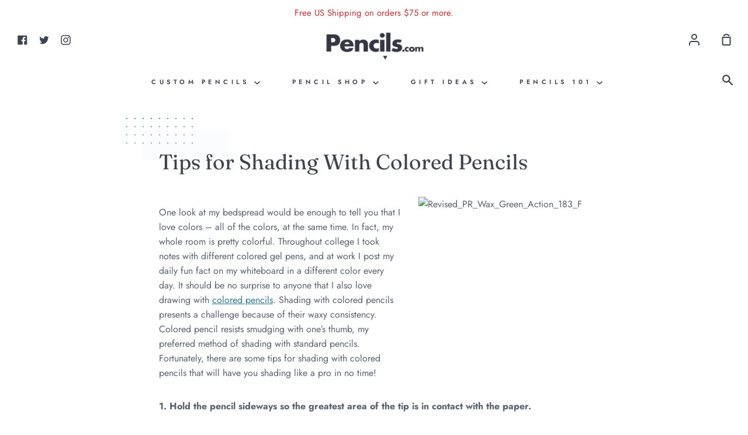

--- FILE ---
content_type: text/css
request_url: https://cdn.getshogun.com/5c7db8eec536ea005e74598f-2.css
body_size: 5022
content:
.shg-box {
  position: relative;
  display: flex;
  width: 100%;
  flex-direction: column;
  flex: 1;
}

.shg-box > .shg-box-content {
  z-index: 4;
  position: relative;
}

.shg-box-vertical-align-wrapper, .shg-box-vertical-center-wrapper {
  display: flex;
  width: 100%;
}

.shg-box-vertical-align-top {
  justify-content: flex-start;
}

.shg-box-vertical-align-center, .shg-box-vertical-center {
  justify-content: center;
}

.shg-box-vertical-align-bottom {
  justify-content: flex-end;
}

.shg-box-overlay {
  position: absolute;
  top: 0;
  left: 0;
  right: 0;
  bottom: 0;
  z-index: 3;
  pointer-events: none;
}

.shg-box-video-wrapper {
  position: absolute;
  top: 0;
  left: 0;
  right: 0;
  bottom: 0;
  overflow: hidden;
  z-index: -1;
}

#s-983de41b-59cc-4b36-9307-cc306bcb42ee { min-height: 50px; }
#s-983de41b-59cc-4b36-9307-cc306bcb42ee > .shg-box-overlay {
  background-color: #fff;
  opacity: 0;
}
.shg-row {
  display: flex;
  flex-wrap: wrap;
  min-height: inherit;
  max-height: inherit;
justify-content: space-between;
}

.shg-row > * {
  min-height: inherit;
  max-height: inherit;
}

.shg-c-xs-1,
.shg-c-xs-2,
.shg-c-xs-3,
.shg-c-xs-4,
.shg-c-xs-5,
.shg-c-xs-6,
.shg-c-xs-7,
.shg-c-xs-8,
.shg-c-xs-9,
.shg-c-xs-10,
.shg-c-xs-11,
.shg-c-xs-12,
.shg-c-sm-1,
.shg-c-sm-2,
.shg-c-sm-3,
.shg-c-sm-4,
.shg-c-sm-5,
.shg-c-sm-6,
.shg-c-sm-7,
.shg-c-sm-8,
.shg-c-sm-9,
.shg-c-sm-10,
.shg-c-sm-11,
.shg-c-sm-12,
.shg-c-md-1,
.shg-c-md-2,
.shg-c-md-3,
.shg-c-md-4,
.shg-c-md-5,
.shg-c-md-6,
.shg-c-md-7,
.shg-c-md-8,
.shg-c-md-9,
.shg-c-md-10,
.shg-c-md-11,
.shg-c-md-12,
.shg-c-lg-1,
.shg-c-lg-2,
.shg-c-lg-3,
.shg-c-lg-4,
.shg-c-lg-5,
.shg-c-lg-6,
.shg-c-lg-7,
.shg-c-lg-8,
.shg-c-lg-9,
.shg-c-lg-10,
.shg-c-lg-11,
.shg-c-lg-12 {
  position: relative;
}

@media (min-width: 0px) {
[id="s-28dc1e27-5411-42a9-acc6-dc4aa8d265c2"] > .shg-row > .shg-c-xs-12 {
  width: 100%;
}

}

@media (min-width: 768px) {
[id="s-28dc1e27-5411-42a9-acc6-dc4aa8d265c2"] > .shg-row > .shg-c-sm-1 {
  width: calc(8.333333333333334% - 15.0px);
}

[id="s-28dc1e27-5411-42a9-acc6-dc4aa8d265c2"] > .shg-row > .shg-c-sm-2 {
  width: calc(16.666666666666668% - 15.0px);
}

[id="s-28dc1e27-5411-42a9-acc6-dc4aa8d265c2"] > .shg-row > .shg-c-sm-3 {
  width: calc(25.0% - 15.0px);
}

[id="s-28dc1e27-5411-42a9-acc6-dc4aa8d265c2"] > .shg-row > .shg-c-sm-4 {
  width: calc(33.333333333333336% - 15.0px);
}

[id="s-28dc1e27-5411-42a9-acc6-dc4aa8d265c2"] > .shg-row > .shg-c-sm-5 {
  width: calc(41.66666666666667% - 15.0px);
}

[id="s-28dc1e27-5411-42a9-acc6-dc4aa8d265c2"] > .shg-row > .shg-c-sm-6 {
  width: calc(50.0% - 15.0px);
}

[id="s-28dc1e27-5411-42a9-acc6-dc4aa8d265c2"] > .shg-row > .shg-c-sm-7 {
  width: calc(58.333333333333336% - 15.0px);
}

[id="s-28dc1e27-5411-42a9-acc6-dc4aa8d265c2"] > .shg-row > .shg-c-sm-8 {
  width: calc(66.66666666666667% - 15.0px);
}

[id="s-28dc1e27-5411-42a9-acc6-dc4aa8d265c2"] > .shg-row > .shg-c-sm-9 {
  width: calc(75.0% - 15.0px);
}

[id="s-28dc1e27-5411-42a9-acc6-dc4aa8d265c2"] > .shg-row > .shg-c-sm-10 {
  width: calc(83.33333333333334% - 15.0px);
}

[id="s-28dc1e27-5411-42a9-acc6-dc4aa8d265c2"] > .shg-row > .shg-c-sm-11 {
  width: calc(91.66666666666667% - 15.0px);
}

[id="s-28dc1e27-5411-42a9-acc6-dc4aa8d265c2"] > .shg-row > .shg-c-sm-12 {
  width: calc(100.0% - 15.0px);
}

}

@media (min-width: 992px) {
[id="s-28dc1e27-5411-42a9-acc6-dc4aa8d265c2"] > .shg-row > .shg-c-md-1 {
  width: calc(8.333333333333334% - 15.0px);
}

[id="s-28dc1e27-5411-42a9-acc6-dc4aa8d265c2"] > .shg-row > .shg-c-md-2 {
  width: calc(16.666666666666668% - 15.0px);
}

[id="s-28dc1e27-5411-42a9-acc6-dc4aa8d265c2"] > .shg-row > .shg-c-md-3 {
  width: calc(25.0% - 15.0px);
}

[id="s-28dc1e27-5411-42a9-acc6-dc4aa8d265c2"] > .shg-row > .shg-c-md-4 {
  width: calc(33.333333333333336% - 15.0px);
}

[id="s-28dc1e27-5411-42a9-acc6-dc4aa8d265c2"] > .shg-row > .shg-c-md-5 {
  width: calc(41.66666666666667% - 15.0px);
}

[id="s-28dc1e27-5411-42a9-acc6-dc4aa8d265c2"] > .shg-row > .shg-c-md-6 {
  width: calc(50.0% - 15.0px);
}

[id="s-28dc1e27-5411-42a9-acc6-dc4aa8d265c2"] > .shg-row > .shg-c-md-7 {
  width: calc(58.333333333333336% - 15.0px);
}

[id="s-28dc1e27-5411-42a9-acc6-dc4aa8d265c2"] > .shg-row > .shg-c-md-8 {
  width: calc(66.66666666666667% - 15.0px);
}

[id="s-28dc1e27-5411-42a9-acc6-dc4aa8d265c2"] > .shg-row > .shg-c-md-9 {
  width: calc(75.0% - 15.0px);
}

[id="s-28dc1e27-5411-42a9-acc6-dc4aa8d265c2"] > .shg-row > .shg-c-md-10 {
  width: calc(83.33333333333334% - 15.0px);
}

[id="s-28dc1e27-5411-42a9-acc6-dc4aa8d265c2"] > .shg-row > .shg-c-md-11 {
  width: calc(91.66666666666667% - 15.0px);
}

[id="s-28dc1e27-5411-42a9-acc6-dc4aa8d265c2"] > .shg-row > .shg-c-md-12 {
  width: calc(100.0% - 15.0px);
}

}

@media (min-width: 1200px) {
[id="s-28dc1e27-5411-42a9-acc6-dc4aa8d265c2"] > .shg-row > .shg-c-lg-1 {
  width: calc(8.333333333333334% - 15.0px);
}

[id="s-28dc1e27-5411-42a9-acc6-dc4aa8d265c2"] > .shg-row > .shg-c-lg-2 {
  width: calc(16.666666666666668% - 15.0px);
}

[id="s-28dc1e27-5411-42a9-acc6-dc4aa8d265c2"] > .shg-row > .shg-c-lg-3 {
  width: calc(25.0% - 15.0px);
}

[id="s-28dc1e27-5411-42a9-acc6-dc4aa8d265c2"] > .shg-row > .shg-c-lg-4 {
  width: calc(33.333333333333336% - 15.0px);
}

[id="s-28dc1e27-5411-42a9-acc6-dc4aa8d265c2"] > .shg-row > .shg-c-lg-5 {
  width: calc(41.66666666666667% - 15.0px);
}

[id="s-28dc1e27-5411-42a9-acc6-dc4aa8d265c2"] > .shg-row > .shg-c-lg-6 {
  width: calc(50.0% - 15.0px);
}

[id="s-28dc1e27-5411-42a9-acc6-dc4aa8d265c2"] > .shg-row > .shg-c-lg-7 {
  width: calc(58.333333333333336% - 15.0px);
}

[id="s-28dc1e27-5411-42a9-acc6-dc4aa8d265c2"] > .shg-row > .shg-c-lg-8 {
  width: calc(66.66666666666667% - 15.0px);
}

[id="s-28dc1e27-5411-42a9-acc6-dc4aa8d265c2"] > .shg-row > .shg-c-lg-9 {
  width: calc(75.0% - 15.0px);
}

[id="s-28dc1e27-5411-42a9-acc6-dc4aa8d265c2"] > .shg-row > .shg-c-lg-10 {
  width: calc(83.33333333333334% - 15.0px);
}

[id="s-28dc1e27-5411-42a9-acc6-dc4aa8d265c2"] > .shg-row > .shg-c-lg-11 {
  width: calc(91.66666666666667% - 15.0px);
}

[id="s-28dc1e27-5411-42a9-acc6-dc4aa8d265c2"] > .shg-row > .shg-c-lg-12 {
  width: calc(100.0% - 15.0px);
}

}

.shg-rich-text {
  overflow-wrap: break-word;
  text-align: left;
}

.shg-rich-text img {
  margin: 0 20px;
}

@media (max-width: 768px) {
  .shg-rich-text img {
    display: block;
    float: none !important;
    margin: 0 auto;
  }
}

.shg-default-text-content *:first-child {
  margin-top: 0;
}

.shg-default-text-content p,
.shg-default-text-content h1,
.shg-default-text-content h2,
.shg-default-text-content h3,
.shg-default-text-content h4,
.shg-default-text-content h5,
.shg-default-text-content h6,
.shg-default-text-content address,
.shg-default-text-content pre,
.shg-default-text-content div,
.shg-default-text-content ol,
.shg-default-text-content ul {
  background-color: transparent;
  border: 0;
  border-radius: 0;
  color: #000000;
  font-family: inherit;
  font-style: normal;
  margin-bottom: 0;
  padding: 0;
  text-align: left;
  text-transform: none;
}

.shg-default-text-content a {
  background-color: inherit;
  color: inherit;
  cursor: text;
  font-family: inherit;
  font-style: inherit;
  text-decoration: underline;
  text-transform: inherit;
}

.shg-default-text-content strong,
.shg-default-text-content em {
  background-color: inherit;
  color: inherit;
  font-family: inherit;
  font-size: inherit;
  letter-spacing: inherit;
  line-height: inherit;
  text-align: inherit;
  text-transform: inherit;
}

.shg-default-text-content em {
  font-weight: inherit;
}

.shg-default-text-content strong {
  font-style: inherit;
  font-weight: 700;
}

/* https://stackoverflow.com/a/16094931/3696652 */
.shg-default-text-content ::-moz-selection,
.shg-default-text-content *::-moz-selection {
  background: #accef7;
}
.shg-default-text-content ::selection,
.shg-default-text-content *::selection {
  background: #accef7;
}

.shg-default-text-content p {
  font-size: 1em;
  font-weight: normal;
  letter-spacing: -0.005em;
  line-height: 1.714;
  margin-top: 0.6em;
}

.shg-default-text-content h1 {
  font-size: 1.714em;
  font-weight: 500;
  letter-spacing: -0.01em;
  line-height: 1.166;
  margin-top: 0.67em;
}

.shg-default-text-content h2 {
  font-size: 1.43em;
  font-weight: 500;
  letter-spacing: -0.01em;
  line-height: 1.2;
  margin-top: 0.83em;
}

.shg-default-text-content h3 {
  font-size: 1.142em;
  font-weight: 500;
  letter-spacing: -0.008em;
  line-height: 1.5;
  margin-top: 1em;
}

.shg-default-text-content h4 {
  font-size: 1em;
  font-weight: 600;
  letter-spacing: -0.006em;
  line-height: 1.428;
  margin-top: 1.33em;
}

.shg-default-text-content h5 {
  font-size: 0.857em;
  font-weight: 600;
  letter-spacing: -0.003em;
  line-height: 1.333;
  margin-top: 1.43em;
}

.shg-default-text-content h6 {
  font-size: 0.785em;
  font-weight: 600;
  letter-spacing: -0.003em;
  line-height: 1.454;
  margin-top: 1.42em;
  text-transform: uppercase;
}

.shg-default-text-content ul {
  list-style: disc;
}

.shg-default-text-content ol {
  list-style: decimal;
}

.shg-default-text-content ul,
.shg-default-text-content ol {
  -webkit-margin-after: 1em;
          margin-block-end: 1em;
  -webkit-margin-before: 1em;
          margin-block-start: 1em;
  margin-bottom: 0;
  -webkit-margin-end: 0;
          margin-inline-end: 0;
  -webkit-margin-start: 0;
          margin-inline-start: 0;
  margin-top: 0;
  -webkit-padding-start: 40px;
          padding-inline-start: 40px;
}

.shg-default-text-content li {
  font-size: 1em;
  font-weight: normal;
  letter-spacing: -0.005em;
  line-height: 1;
  list-style: inherit;
  margin-top: 0.67em;
}

.shg-default-text-content pre {
  font-family: monospace;
  font-size: 1em;
  font-weight: normal;
  letter-spacing: -0.005em;
  line-height: 1.714;
  margin-top: 1em;
  white-space: pre-wrap;
  word-break: normal;
}

.shg-default-text-content address {
  font-size: 1em;
  font-style: italic;
  font-weight: normal;
  letter-spacing: -0.005em;
  line-height: 1.714;
  margin-top: 0;
}

.shg-default-text-content div {
  font-size: 1em;
  font-weight: normal;
  letter-spacing: -0.005em;
  line-height: 1.714;
  margin-bottom: 0;
  margin-top: 0.67em;
}

.shogun-image-container {
  position: relative;
}

.shogun-image-linked {
  cursor: pointer;
}

.shogun-image-overlay {
  position: absolute;
  top: 0;
  left: 0;
  bottom: 0;
  right: 0;
  display: flex;
  padding: 20px;
  align-items: center;
  justify-content: center;
}

.shogun-image-overlay.shg-top-left {
  align-items: flex-start;
  justify-content: flex-start;
}

.shogun-image-overlay.shg-top-center {
  align-items: flex-start;
  justify-content: center;
}

.shogun-image-overlay.shg-top-right {
  align-items: flex-start;
  justify-content: flex-end;
}

.shogun-image-overlay.shg-middle-left {
  align-items: center;
  justify-content: flex-start;
}

.shogun-image-overlay.shg-middle-center {
  align-items: center;
  justify-content: center;
}

.shogun-image-overlay.shg-middle-right {
  align-items: center;
  justify-content: flex-end;
}

.shogun-image-overlay.shg-bottom-left {
  align-items: flex-end;
  justify-content: flex-start;
}

.shogun-image-overlay.shg-bottom-center {
  align-items: flex-end;
  justify-content: center;
}

.shogun-image-overlay.shg-bottom-right {
  align-items: flex-end;
  justify-content: flex-end;
}

.shogun-image-overlay p {
  margin: 0;
  padding: 0;
  line-height: normal;
}

.shogun-image-cover {
  -o-object-fit: cover;
     object-fit: cover;
  font-family: "object-fit: cover;";
  width: 100%;
}

.shogun-image-contain {
  font-family: "object-fit: contain;";
  -o-object-fit: contain;
     object-fit: contain;
  width: 100%;
}

.shogun-image-link {
  min-height: inherit;
  max-height: inherit;
}

img.shogun-image {
  display: block;
  margin: 0 auto !important;
  max-width: 100% !important;
}

.shogun-image-content {
  display: flex;
  height: 100%;
  left: 0;
  position: absolute;
  top: 0;
  width: 100%;
  z-index: 10;
}

.shogun-image-content > div {
  width: 100%;
}

.shogun-image-content-top {
  align-items: flex-start;
}

.shogun-image-content-center {
  align-items: center;
}

.shogun-image-content-bottom {
  align-items: flex-end;
}
#s-eed0aba1-d134-4085-9b1d-c4e9b59fc6a9 { text-align: left; }
.shogun-heading-component h1,
.shogun-heading-component h2,
.shogun-heading-component h3,
.shogun-heading-component h4,
.shogun-heading-component h5,
.shogun-heading-component h6 {
  margin: 0;
  padding: 0;
  display: block;
  color: #000;
  text-transform: none;
  font-weight: normal;
  font-style: normal;
  letter-spacing: normal;
  line-height: normal;
}

.shogun-heading-component a {
  text-decoration: none !important;
  padding: 0 !important;
  margin: 0 !important;
  border: none !important;
}

 #s-1a718cd4-eaa9-44e8-95af-8a95e1c89b02 .shogun-heading-component h3 {
   color: #000;
   font-weight:  normal ;
   
   font-style:  normal ;
   font-size: 18px;
   
   
   
 }

 

@media (min-width: 0px) {
[id="s-bae1eb4c-b474-4220-bb9d-97a194d4802e"] > .shg-row > .shg-c-xs-6 {
  width: calc(50% - 15.0px);
}

[id="s-bae1eb4c-b474-4220-bb9d-97a194d4802e"] > .shg-row > .shg-c-xs-12 {
  width: 100%;
}

}

@media (min-width: 768px) {
[id="s-bae1eb4c-b474-4220-bb9d-97a194d4802e"] > .shg-row > .shg-c-sm-1 {
  width: calc(8.333333333333334% - 22.5px);
}

[id="s-bae1eb4c-b474-4220-bb9d-97a194d4802e"] > .shg-row > .shg-c-sm-2 {
  width: calc(16.666666666666668% - 22.5px);
}

[id="s-bae1eb4c-b474-4220-bb9d-97a194d4802e"] > .shg-row > .shg-c-sm-3 {
  width: calc(25.0% - 22.5px);
}

[id="s-bae1eb4c-b474-4220-bb9d-97a194d4802e"] > .shg-row > .shg-c-sm-4 {
  width: calc(33.333333333333336% - 22.5px);
}

[id="s-bae1eb4c-b474-4220-bb9d-97a194d4802e"] > .shg-row > .shg-c-sm-5 {
  width: calc(41.66666666666667% - 22.5px);
}

[id="s-bae1eb4c-b474-4220-bb9d-97a194d4802e"] > .shg-row > .shg-c-sm-6 {
  width: calc(50.0% - 22.5px);
}

[id="s-bae1eb4c-b474-4220-bb9d-97a194d4802e"] > .shg-row > .shg-c-sm-7 {
  width: calc(58.333333333333336% - 22.5px);
}

[id="s-bae1eb4c-b474-4220-bb9d-97a194d4802e"] > .shg-row > .shg-c-sm-8 {
  width: calc(66.66666666666667% - 22.5px);
}

[id="s-bae1eb4c-b474-4220-bb9d-97a194d4802e"] > .shg-row > .shg-c-sm-9 {
  width: calc(75.0% - 22.5px);
}

[id="s-bae1eb4c-b474-4220-bb9d-97a194d4802e"] > .shg-row > .shg-c-sm-10 {
  width: calc(83.33333333333334% - 22.5px);
}

[id="s-bae1eb4c-b474-4220-bb9d-97a194d4802e"] > .shg-row > .shg-c-sm-11 {
  width: calc(91.66666666666667% - 22.5px);
}

[id="s-bae1eb4c-b474-4220-bb9d-97a194d4802e"] > .shg-row > .shg-c-sm-12 {
  width: calc(100.0% - 22.5px);
}

}

@media (min-width: 992px) {
[id="s-bae1eb4c-b474-4220-bb9d-97a194d4802e"] > .shg-row > .shg-c-md-1 {
  width: calc(8.333333333333334% - 22.5px);
}

[id="s-bae1eb4c-b474-4220-bb9d-97a194d4802e"] > .shg-row > .shg-c-md-2 {
  width: calc(16.666666666666668% - 22.5px);
}

[id="s-bae1eb4c-b474-4220-bb9d-97a194d4802e"] > .shg-row > .shg-c-md-3 {
  width: calc(25.0% - 22.5px);
}

[id="s-bae1eb4c-b474-4220-bb9d-97a194d4802e"] > .shg-row > .shg-c-md-4 {
  width: calc(33.333333333333336% - 22.5px);
}

[id="s-bae1eb4c-b474-4220-bb9d-97a194d4802e"] > .shg-row > .shg-c-md-5 {
  width: calc(41.66666666666667% - 22.5px);
}

[id="s-bae1eb4c-b474-4220-bb9d-97a194d4802e"] > .shg-row > .shg-c-md-6 {
  width: calc(50.0% - 22.5px);
}

[id="s-bae1eb4c-b474-4220-bb9d-97a194d4802e"] > .shg-row > .shg-c-md-7 {
  width: calc(58.333333333333336% - 22.5px);
}

[id="s-bae1eb4c-b474-4220-bb9d-97a194d4802e"] > .shg-row > .shg-c-md-8 {
  width: calc(66.66666666666667% - 22.5px);
}

[id="s-bae1eb4c-b474-4220-bb9d-97a194d4802e"] > .shg-row > .shg-c-md-9 {
  width: calc(75.0% - 22.5px);
}

[id="s-bae1eb4c-b474-4220-bb9d-97a194d4802e"] > .shg-row > .shg-c-md-10 {
  width: calc(83.33333333333334% - 22.5px);
}

[id="s-bae1eb4c-b474-4220-bb9d-97a194d4802e"] > .shg-row > .shg-c-md-11 {
  width: calc(91.66666666666667% - 22.5px);
}

[id="s-bae1eb4c-b474-4220-bb9d-97a194d4802e"] > .shg-row > .shg-c-md-12 {
  width: calc(100.0% - 22.5px);
}

}

@media (min-width: 1200px) {
[id="s-bae1eb4c-b474-4220-bb9d-97a194d4802e"] > .shg-row > .shg-c-lg-1 {
  width: calc(8.333333333333334% - 22.5px);
}

[id="s-bae1eb4c-b474-4220-bb9d-97a194d4802e"] > .shg-row > .shg-c-lg-2 {
  width: calc(16.666666666666668% - 22.5px);
}

[id="s-bae1eb4c-b474-4220-bb9d-97a194d4802e"] > .shg-row > .shg-c-lg-3 {
  width: calc(25.0% - 22.5px);
}

[id="s-bae1eb4c-b474-4220-bb9d-97a194d4802e"] > .shg-row > .shg-c-lg-4 {
  width: calc(33.333333333333336% - 22.5px);
}

[id="s-bae1eb4c-b474-4220-bb9d-97a194d4802e"] > .shg-row > .shg-c-lg-5 {
  width: calc(41.66666666666667% - 22.5px);
}

[id="s-bae1eb4c-b474-4220-bb9d-97a194d4802e"] > .shg-row > .shg-c-lg-6 {
  width: calc(50.0% - 22.5px);
}

[id="s-bae1eb4c-b474-4220-bb9d-97a194d4802e"] > .shg-row > .shg-c-lg-7 {
  width: calc(58.333333333333336% - 22.5px);
}

[id="s-bae1eb4c-b474-4220-bb9d-97a194d4802e"] > .shg-row > .shg-c-lg-8 {
  width: calc(66.66666666666667% - 22.5px);
}

[id="s-bae1eb4c-b474-4220-bb9d-97a194d4802e"] > .shg-row > .shg-c-lg-9 {
  width: calc(75.0% - 22.5px);
}

[id="s-bae1eb4c-b474-4220-bb9d-97a194d4802e"] > .shg-row > .shg-c-lg-10 {
  width: calc(83.33333333333334% - 22.5px);
}

[id="s-bae1eb4c-b474-4220-bb9d-97a194d4802e"] > .shg-row > .shg-c-lg-11 {
  width: calc(91.66666666666667% - 22.5px);
}

[id="s-bae1eb4c-b474-4220-bb9d-97a194d4802e"] > .shg-row > .shg-c-lg-12 {
  width: calc(100.0% - 22.5px);
}

}

#s-1ee770a3-aaac-45d4-ade5-9b213f9b1311 {
  display: none;
}
.shg-product-image-wrapper img.shogun-image,
.shogun-component img.shogun-image {
  display: inline-block;
  vertical-align: middle;
}

.shg-product-image-wrapper img.shogun-image {
  width: 100%;
}

.shg-product-img-placeholder img {
  padding: 3rem;
  background: rgba(0, 0, 0, 0.1);
}

.shg-product-image-wrapper {
  display: none;
  position: relative;
  width: 100%;
}

.shg-product-image-wrapper.visible {
  display: inline-block;
}

.shg-product-image-wrapper .shg-product-image-wrapper a {
  text-decoration: none !important;
  border-bottom: 0 !important;
}

.shg-product-image-wrapper .shg-image-zoom {
  position: absolute;
  top: 0;
  left: 0;
  right: 0;
  width: 100%;
  height: 100%;
  overflow: hidden;
  max-width: 100%;
  min-height: 100%;
}

.shg-c.shg-align-center .shg-image-zoom {
  margin: 0 auto;
}

.shg-c.shg-align-right .shg-image-zoom {
  margin-left: auto;
}

.shg-image-zoom .shg-image-zoom-background {
  position: absolute;
  top: 0;
  left: 0;
  right: 0;
  width: 100%;
  height: 100%;
  background-repeat: no-repeat;
  background-position: center;
  background-size: cover;
  transition: -webkit-transform 0.5s ease-out;
  transition: transform 0.5s ease-out;
  transition: transform 0.5s ease-out, -webkit-transform 0.5s ease-out;
  -webkit-transform: scale(1);
          transform: scale(1);
}

/**
  Fix for IE11, as min-width does not works there.
**/
@media screen\0 {
  .shg-product-image-wrapper > .shogun-image {
    width: 100%;
  }
}

#s-80b17964-b4a5-4ae7-b1f8-b486cf00c52e { text-align: left; }
.shg-product-title-component h1,
.shg-product-title-component h2,
.shg-product-title-component h3,
.shg-product-title-component h4,
.shg-product-title-component h5,
.shg-product-title-component h6 {
  margin: 0;
  padding: 0;
  display: block;
  color: #000;
  text-transform: none;
  font-weight: normal;
  font-style: normal;
  letter-spacing: normal;
  line-height: normal;
}

.shg-product-title-component a {
  text-decoration: none !important;
  padding: 0 !important;
  margin: 0 !important;
  border: none !important;
}

#s-ba256861-784a-4d3d-9fde-94b6a895b149 { padding-top: 10px;
padding-bottom: 10px;
text-align: center; }
#s-ba256861-784a-4d3d-9fde-94b6a895b149 .shg-product-title-component h2 {
  color: #000;
  font-weight:  normal ;
  
  font-style:  normal ;
  font-size: 24px;
}

#s-ab05a04b-93cc-4d6d-86c2-e3e5d5eaa109 { text-align: center; }
#s-ab05a04b-93cc-4d6d-86c2-e3e5d5eaa109 .shg-product-sold-out {
  display: none;
}

#s-ab05a04b-93cc-4d6d-86c2-e3e5d5eaa109 .shg-product-price {
  color: #000;
  font-weight:  normal ;
  
  font-style:  normal ;
  font-size: 18px;
}

#s-ab05a04b-93cc-4d6d-86c2-e3e5d5eaa109 .shg-product-compare-price {
  display: none;
  text-decoration: line-through;
  color: #000;
  font-weight:  normal ;
  
  font-style:  normal ;
  font-size: 18px;
  padding-left: 10px;
}
.shg-product-atc-wrapper {
  position: relative;
}

.shg-product-atc-btn {
  position: relative;
  z-index: 2;
  display: block;
  border: none;
  align-items: normal;
  box-sizing: border-box;
  cursor: pointer;
  transition: opacity 200ms linear;
  opacity: 1;
}

.shg-product-atc-btn-opaque {
  opacity: 0;
}

.shg-product-atc-info-box {
  position: absolute;
  z-index: 1;
  display: flex;
  overflow: hidden;
  justify-content: center;
  align-items: center;
  text-align: center;
  left: 0;
  top: 0;
  width: 100%;
  height: 100%;
}

.shg-product-atc-btn-wrapper .shg-btn:not(.shg-btn-stretch) {
  display: inline-block !important;
}

.shg-product-atc-btn-wrapper.shg-align-center {
  text-align: center;
}

.shg-product-atc-btn-wrapper.shg-align-right {
  text-align: right;
}

#s-78555b1c-1cc4-4be5-a5a5-96d487a836e4 { border-style: solid;
padding-top: 10px;
padding-left: 20px;
padding-bottom: 10px;
padding-right: 20px;
border-top-width: 1px;
border-left-width: 1px;
border-bottom-width: 1px;
border-right-width: 1px;
border-radius: 5px;
text-align: center;
border-color: rgba(29, 72, 81, 1);
background-color: rgba(29, 72, 81, 1); }
#s-78555b1c-1cc4-4be5-a5a5-96d487a836e4:hover {background-color: rgba(253, 245, 233, 1) !important;
color: rgba(29, 72, 81, 1) !important;
text-decoration: none !important;}
#s-78555b1c-1cc4-4be5-a5a5-96d487a836e4:active {background-color: rgba(29, 72, 81, 1) !important;
text-decoration: none !important;}

#s-78555b1c-1cc4-4be5-a5a5-96d487a836e4 {
  display: block;
  cursor: pointer;
  -webkit-user-select: none;
     -moz-user-select: none;
      -ms-user-select: none;
          user-select: none;
  align-items: normal;
  box-sizing: border-box;
}

#s-78555b1c-1cc4-4be5-a5a5-96d487a836e4.shg-product-atc-disabled {
  opacity: 0.5;
  cursor: initial;
}

#s-78555b1c-1cc4-4be5-a5a5-96d487a836e4.shg-btn {
  color: rgba(253, 245, 233, 1);
  font-size: 14px;
  font-weight:  normal ;
  font-style:  normal ;
  
}

#s-78555b1c-1cc4-4be5-a5a5-96d487a836e4.shg-btn.shg-product-atc-error {
  font-weight:  normal ;
  
  font-style:  normal ;
  
  color: ;
}



#s-1b0edca6-78c6-421e-9cd9-ae0e1c7f5e59 {
  display: none;
}
#s-7ec9c946-e4dc-4908-81af-498b42ce0ad4 { text-align: left; }
#s-22069aa0-16ef-4caf-9653-d61c58fcd374 { padding-top: 10px;
padding-bottom: 10px;
text-align: center; }
#s-22069aa0-16ef-4caf-9653-d61c58fcd374 .shg-product-title-component h2 {
  color: #000;
  font-weight:  normal ;
  
  font-style:  normal ;
  font-size: 24px;
}

#s-6cb127fa-7f2a-411a-93fb-e2f1dd7d9a92 { text-align: center; }
#s-6cb127fa-7f2a-411a-93fb-e2f1dd7d9a92 .shg-product-sold-out {
  display: none;
}

#s-6cb127fa-7f2a-411a-93fb-e2f1dd7d9a92 .shg-product-price {
  color: #000;
  font-weight:  normal ;
  
  font-style:  normal ;
  font-size: 18px;
}

#s-6cb127fa-7f2a-411a-93fb-e2f1dd7d9a92 .shg-product-compare-price {
  display: none;
  text-decoration: line-through;
  color: #000;
  font-weight:  normal ;
  
  font-style:  normal ;
  font-size: 18px;
  padding-left: 10px;
}
#s-09e27e00-76d4-4fc0-a5dc-6707aea15bba { border-style: solid;
padding-top: 10px;
padding-left: 20px;
padding-bottom: 10px;
padding-right: 20px;
border-top-width: 1px;
border-left-width: 1px;
border-bottom-width: 1px;
border-right-width: 1px;
border-radius: 5px;
text-align: center;
border-color: rgba(29, 72, 81, 1);
background-color: rgba(29, 72, 81, 1); }
#s-09e27e00-76d4-4fc0-a5dc-6707aea15bba:hover {background-color: rgba(253, 245, 233, 1) !important;
color: rgba(29, 72, 81, 1) !important;
text-decoration: none !important;}
#s-09e27e00-76d4-4fc0-a5dc-6707aea15bba:active {border-style: solid !important;
border-color: rgba(29, 72, 81, 1) !important;
background-color: rgba(29, 72, 81, 1) !important;
color: rgba(253, 245, 233, 1) !important;
text-decoration: none !important;}

#s-09e27e00-76d4-4fc0-a5dc-6707aea15bba {
  display: block;
  cursor: pointer;
  -webkit-user-select: none;
     -moz-user-select: none;
      -ms-user-select: none;
          user-select: none;
  align-items: normal;
  box-sizing: border-box;
}

#s-09e27e00-76d4-4fc0-a5dc-6707aea15bba.shg-product-atc-disabled {
  opacity: 0.5;
  cursor: initial;
}

#s-09e27e00-76d4-4fc0-a5dc-6707aea15bba.shg-btn {
  color: rgba(253, 245, 233, 1);
  font-size: 14px;
  font-weight:  normal ;
  font-style:  normal ;
  
}

#s-09e27e00-76d4-4fc0-a5dc-6707aea15bba.shg-btn.shg-product-atc-error {
  font-weight:  normal ;
  
  font-style:  normal ;
  
  color: rgba(253, 245, 233, 1);
}



#s-a5644260-613b-4be0-82be-d5c9430ef951 {
  display: none;
}
#s-6bb6565c-3726-431f-9a2e-73b318e6081f { text-align: left; }
#s-5b101a74-dcf0-42f7-b1ba-0b45ba4bbc84 { padding-top: 10px;
padding-bottom: 10px;
text-align: center; }
#s-5b101a74-dcf0-42f7-b1ba-0b45ba4bbc84 .shg-product-title-component h2 {
  color: #000;
  font-weight:  normal ;
  
  font-style:  normal ;
  font-size: 24px;
}

#s-96ed6c88-8b88-4ad4-b5c8-09e9c723f81c { text-align: center; }
#s-96ed6c88-8b88-4ad4-b5c8-09e9c723f81c .shg-product-sold-out {
  display: none;
}

#s-96ed6c88-8b88-4ad4-b5c8-09e9c723f81c .shg-product-price {
  color: #000;
  font-weight:  normal ;
  
  font-style:  normal ;
  font-size: 18px;
}

#s-96ed6c88-8b88-4ad4-b5c8-09e9c723f81c .shg-product-compare-price {
  display: none;
  text-decoration: line-through;
  color: #000;
  font-weight:  normal ;
  
  font-style:  normal ;
  font-size: 18px;
  padding-left: 10px;
}
#s-772e7f0c-636b-4357-acc7-52fb25eda4d7 { padding-top: 10px;
padding-left: 20px;
padding-bottom: 10px;
padding-right: 20px;
border-radius: 5px;
text-align: center;
background-color: rgba(29, 72, 81, 1); }
#s-772e7f0c-636b-4357-acc7-52fb25eda4d7:hover {border-style: solid !important;
border-top-width: 1px !important;
border-left-width: 1px !important;
border-bottom-width: 1px !important;
border-right-width: 1px !important;
border-color: rgba(29, 72, 81, 1) !important;
background-color: rgba(253, 245, 233, 1) !important;
color: rgba(29, 72, 81, 1) !important;
text-decoration: none !important;}
#s-772e7f0c-636b-4357-acc7-52fb25eda4d7:active {border-style: solid !important;
border-top-width: 1px !important;
border-left-width: 1px !important;
border-bottom-width: 1px !important;
border-right-width: 1px !important;
border-color: rgba(29, 72, 81, 1) !important;
background-color: rgba(29, 72, 81, 1) !important;
text-decoration: none !important;}

#s-772e7f0c-636b-4357-acc7-52fb25eda4d7 {
  display: block;
  cursor: pointer;
  -webkit-user-select: none;
     -moz-user-select: none;
      -ms-user-select: none;
          user-select: none;
  align-items: normal;
  box-sizing: border-box;
}

#s-772e7f0c-636b-4357-acc7-52fb25eda4d7.shg-product-atc-disabled {
  opacity: 0.5;
  cursor: initial;
}

#s-772e7f0c-636b-4357-acc7-52fb25eda4d7.shg-btn {
  color: rgba(253, 245, 233, 1);
  font-size: 14px;
  font-weight:  normal ;
  font-style:  normal ;
  
}

#s-772e7f0c-636b-4357-acc7-52fb25eda4d7.shg-btn.shg-product-atc-error {
  font-weight:  normal ;
  
  font-style:  normal ;
  
  color: rgba(253, 245, 233, 1);
}



#s-cf9edd92-1bb2-4413-9418-ae352705443e {
  display: none;
}
#s-ae937408-3ff7-4b08-ba4c-ace1d54eb85e { text-align: left; }
#s-05c19664-4c13-439f-8299-1f1957ad797f { padding-top: 10px;
padding-bottom: 10px;
text-align: center; }
#s-05c19664-4c13-439f-8299-1f1957ad797f .shg-product-title-component h2 {
  color: #000;
  font-weight:  normal ;
  
  font-style:  normal ;
  font-size: 24px;
}

#s-a35835f2-b4bf-444a-8861-9320e1a7c9eb { text-align: center; }
#s-a35835f2-b4bf-444a-8861-9320e1a7c9eb .shg-product-sold-out {
  display: none;
}

#s-a35835f2-b4bf-444a-8861-9320e1a7c9eb .shg-product-price {
  color: #000;
  font-weight:  normal ;
  
  font-style:  normal ;
  font-size: 18px;
}

#s-a35835f2-b4bf-444a-8861-9320e1a7c9eb .shg-product-compare-price {
  display: none;
  text-decoration: line-through;
  color: #000;
  font-weight:  normal ;
  
  font-style:  normal ;
  font-size: 18px;
  padding-left: 10px;
}
#s-fdd94728-a03b-46d5-83ea-0475f1599167 { border-style: solid;
padding-top: 10px;
padding-left: 20px;
padding-bottom: 10px;
padding-right: 20px;
border-top-width: 1px;
border-left-width: 1px;
border-bottom-width: 1px;
border-right-width: 1px;
border-radius: 5px;
text-align: center;
border-color: rgba(29, 72, 81, 1);
background-color: rgba(29, 72, 81, 1); }
#s-fdd94728-a03b-46d5-83ea-0475f1599167:hover {background-color: rgba(253, 245, 233, 1) !important;
color: rgba(29, 72, 81, 1) !important;
text-decoration: none !important;}
#s-fdd94728-a03b-46d5-83ea-0475f1599167:active {border-style: solid !important;
border-color: rgba(29, 72, 81, 1) !important;
background-color: rgba(29, 72, 81, 1) !important;
color: rgba(253, 245, 233, 1) !important;
text-decoration: none !important;}

#s-fdd94728-a03b-46d5-83ea-0475f1599167 {
  display: block;
  cursor: pointer;
  -webkit-user-select: none;
     -moz-user-select: none;
      -ms-user-select: none;
          user-select: none;
  align-items: normal;
  box-sizing: border-box;
}

#s-fdd94728-a03b-46d5-83ea-0475f1599167.shg-product-atc-disabled {
  opacity: 0.5;
  cursor: initial;
}

#s-fdd94728-a03b-46d5-83ea-0475f1599167.shg-btn {
  color: rgba(253, 245, 233, 1);
  font-size: 14px;
  font-weight:  normal ;
  font-style:  normal ;
  
}

#s-fdd94728-a03b-46d5-83ea-0475f1599167.shg-btn.shg-product-atc-error {
  font-weight:  normal ;
  
  font-style:  normal ;
  
  color: rgba(253, 245, 233, 1);
}



/*
  $vgutter : 20px
  $hgutter : 10px;
*/

.shg-c:before,
.shg-c:after {
  content: " ";
  display: table;
}

/**
  Ref:
  https://developer.mozilla.org/en-US/docs/Web/CSS/CSS_Positioning/Understanding_z_index/The_stacking_context
  https://dnf.slack.com/archives/C0514HB79/p1538741509000100
**/
.shogun-root {
  z-index: 1;
  position: relative;
  isolation: isolate;
}

.shogun-root iframe {
  display: initial;
}

@media (max-width: 1024px) {
  .shg-c,
  .shg-box {
    background-attachment: scroll !important;
  }
}

#mc_embed_signup .clear {
  width: auto !important;
  height: auto !important;
  visibility: visible !important;
}

.shg-clearfix:after {
  content: "";
  display: block;
  clear: both;
}

.shogun-image {
  max-width: 100%;
  min-height: inherit;
  max-height: inherit;
  display: inline !important;
  border: 0;
  vertical-align: middle;
}

.shg-fw {
  margin-left: calc(50% - 50vw);
  width: 100vw;
}

.shg-fw .shg-fw {
  margin-left: auto;
  margin-right: auto;
  width: 100%;
}

div[data-shg-lightbox-switch] {
  cursor: pointer;
}

.shg-lightbox {
  position: fixed;
  z-index: 999999;
  left: 0;
  top: 0;
  width: 100%;
  height: 100%;
  overflow: hidden;
  background-color: rgb(0, 0, 0);
  background-color: rgba(0, 0, 0, 0.85);
}

.shg-lightbox.hidden {
  display: none !important;
}

.shg-lightbox .shg-lightbox-content {
  position: absolute;
  top: 50%;
  left: 50%;
  -webkit-transform: translate(-50%,-50%);
          transform: translate(-50%,-50%);
  width: 100%;
  text-align: center;
}

.shg-lightbox .shg-lightbox-close {
  position: absolute;
  right: 0;
  padding: 5px 0;
  color: #fff;
  font-size: 45px;
  margin-right: 10px;
  line-height: 30px;
  -webkit-user-select: none;
     -moz-user-select: none;
      -ms-user-select: none;
          user-select: none;
  cursor: pointer;
  z-index: 1;
}

.shg-lightbox .shg-lightbox-image-container {
  padding: 25px;
}

.shg-lightbox .shg-lightbox-image {
  margin: auto;
  max-height: 90vh;
  max-width: 100%;
}

.shg-lightbox .shg-lightbox-close:hover,
.shg-lightbox .shg-lightbox-close:focus {
  color: #a2a2a2;
  text-decoration: none;
  cursor: pointer;
}

.shg-lightbox .shg-lightbox-nav {
  cursor: pointer;
  position: absolute;
  top: 50%;
  width: 35px;
  height: 100px;
  background-size: contain;
  background-repeat: no-repeat;
  background-position: center;
  -webkit-transform: translate(0%, -50%);
          transform: translate(0%, -50%);
  z-index: 1;
}

.shg-lightbox .shg-lightbox-nav.hidden {
  display: none !important;
}

.shg-lightbox .shg-lightbox-nav.shg-nav-left {
  left: 0;
  background-image: url([data-uri]);
}

.shg-lightbox .shg-lightbox-nav.shg-nav-right {
  right: 0;
  background-image: url([data-uri]);
}

@media screen and (min-width: 769px) {
  .shg-lightbox .shg-lightbox-image-container {
    padding: 50px;
  }
}


--- FILE ---
content_type: text/css
request_url: https://cdne2im.doogma.com/full-page-canvas-view/css/doogma-full-page-canvas-view.css
body_size: 628
content:
@font-face {
    font-family: doogma-icomoon;
    src: url(fonts/doogma-icomoon.eot);
    src: url(fonts/doogma-icomoon.eot#iefix) format("embedded-opentype"),url(fonts/doogma-icomoon.ttf) format("truetype"),url(fonts/doogma-icomoon.woff) format("woff"),url(fonts/doogma-icomoon.svg#doogma-icomoon) format("svg");
    font-weight: 400;
    font-style: normal;
    font-display:block}

.doo-vis-holder [class*=" icon-"],.doo-vis-holder [class^=icon-] {
    font-family: doogma-icomoon!important;
    speak: none;
    font-style: normal;
    font-weight: 400;
    font-feature-settings: normal;
    font-variant: normal;
    text-transform: none;
    line-height: 1;
    -webkit-font-smoothing: antialiased;
    -moz-osx-font-smoothing: grayscale
}

.doo-vis-holder .icon-fullscreen-exit:before {
    content: "\e94e"
}

.doo-vis-holder .icon-fullscreen:before {
    content: "\e94f"
}

.doo-vis-holder .toggle-fullscreen-wrapper {
    text-align: right
}

.doo-vis-holder .toggle-fullscreen-wrapper .toggle-fullscreen {
    color: #a6a6a6;
    text-align: right;
    text-decoration: none;
    cursor: pointer;
    z-index: 999999
}

body.visual-fullscreen .doo-vis-holder .vc_column-inner {
    position: static!important
}

body.visual-fullscreen .doo-vis-holder {
    z-index: 999999
}

body.visual-fullscreen .doo-vis-holder.js-zoomed-full .toggle-fullscreen {
    position: fixed;
    right: 0;
    top: 0;
    background: #fff;
    padding: .5rem;
    z-index: 9999999;
    line-height: 0;
    opacity: 1;
    cursor: pointer
}

body.visual-fullscreen .doo-vis-holder.js-zoomed-full .toggle-fullscreen:hover {
    opacity: 1
}

.doo-vis-holder .toggle-fullscreen-wrapper {
    text-align: right
}

.doo-vis-holder .toggle-fullscreen-wrapper .toggle-fullscreen {
    color: #a6a6a6;
    text-align: right;
    text-decoration: none;
    cursor: pointer;
    z-index: 999999
}

.doo-vis-holder,.doo-vis-holder .doogmaplugin-wrapper {
    line-height: 0;
}


--- FILE ---
content_type: application/x-javascript
request_url: https://cdne2im.doogma.com/full-page-canvas-view/doogma-full-page-canvas-view.js
body_size: 1861
content:
/**
* Full page canvas view feature.
* Author: Ramandeep Singh.
*/
(function($) {

  var visual_zoom_fullscreen_helpers = {
    fillDiv: function(div, proportional) {
      var currentWidth = div.outerWidth();
      var currentHeight = div.outerHeight();

      var availableHeight = window.innerHeight;
      var availableWidth = window.innerWidth;

      var scaleX = availableWidth / currentWidth;
      var scaleY = availableHeight / currentHeight;

      if (proportional) {
        scaleX = Math.min(scaleX, scaleY);
        scaleY = scaleX;
      }

      var translationX = Math.round((availableWidth - (currentWidth * scaleX)) / 2);
      var translationY = Math.round((availableHeight - (currentHeight * scaleY)) / 2);

      div.css({
        "position": "fixed",
        "left": "0px",
        "top": "0px",
        "-webkit-transform": "translate(" + translationX + "px, " +
          translationY + "px) scale3d(" +
          scaleX + ", " + scaleY + ", 1)",
        "-webkit-transform-origin": "0 0",
        "z-index": 999999
      });
    },
    undoFillDiv: function(div) {
      div.css({
        "position": "static",
        "left": "0px",
        "top": "0px",
        "-webkit-transform": "none",
        "-webkit-transform-origin": "0 0",
        "z-index": 2
      });
    }
  }

  $.fn.doogma_visual_zoom_fullscreen = function() {
    let $self = $(this);
    //let $vis = $self.find(".doogmaplugin");
    let $visWrapper = $self.find(".doogmaplugin-wrapper");
    let $toggle = $self.find(".toggle-fullscreen");
    let $zoomBackdrop = $("<div class='fullscreen-zoom-backdrop'></div>");
    $zoomBackdrop.css({
      "position": "fixed",
      "left": "0px",
      "top": "0px",
      "width": "100%",
      "height": "100%",
      "background": "#000",
      "opacity": ".5",
      "z-index": 999998
    });

    $self.on("click", ".toggle-fullscreen", function() {
      if (($self).hasClass("js-zoomed-full")) {
        visual_zoom_fullscreen_helpers.undoFillDiv($visWrapper);
        $self.removeClass("js-zoomed-full");
        $self.parent().find(".fullscreen-zoom-backdrop").remove();
        $("body").removeClass("visual-fullscreen");
        $(this).html('<span class="icon-fullscreen"></span>');
      } else {
        visual_zoom_fullscreen_helpers.fillDiv($visWrapper, true);
        $self.addClass("js-zoomed-full");
        $self.after($zoomBackdrop);
        $("body").addClass("visual-fullscreen");
        $(this).html('<span class="icon-fullscreen-exit"></span>');
      }

    });
  };

  $(document).keyup(function(e) {
    let $dooVisHolder = $(document).find(".doo-vis-holder.js-zoomed-full");
    let $visWrapper = $dooVisHolder.find(".doogmaplugin-wrapper");
    if (e.key === "Escape" & $("body").hasClass("visual-fullscreen")) { // escape key maps to keycode `27`
      visual_zoom_fullscreen_helpers.undoFillDiv($visWrapper);
      $dooVisHolder.removeClass("js-zoomed-full");
      $dooVisHolder.parent().find(".fullscreen-zoom-backdrop").remove();
      $("body").removeClass("visual-fullscreen");
      $dooVisHolder.find('.toggle-fullscreen').html('<span class="icon-fullscreen"></span>');
    }
  });

  document.querySelectorAll('.doo-vis-holder.enable_zoom').forEach(function(item) {
    $(item).doogma_visual_zoom_fullscreen();
  });
  var $zoomBackdrop = $("<div class='fullscreen-zoom-backdrop'></div>");
  $zoomBackdrop.css({
    "position": "fixed",
    "left": "0px",
    "top": "0px",
    "width": "100%",
    "height": "100%",
    "background": "#000",
    "opacity": ".5",
    "z-index": 999998
  });

  $('#doogmaPlugin,.doogmaPlugin,.doogmaplugin,.doogma-plugin').not('[data-page-url],[data-page-uid],[data-nav-url],[data-nav-uid]').each(function(index, item) {
    $(item).wrap("<div class='doo-vis-holder' id='doo-vis-holder-" + index + "'></div>").wrap("<div class='doogmaplugin-wrapper' id='doogmaplugin-wrapper-" + index + "'></div>");
    var dooVisHolder = $(item).parents(".doo-vis-holder");
    var toggleButton = $("<div class='toggle-fullscreen-wrapper' id='toggle-fullscreen-wrapper-" + index + "'><a class='toggle-fullscreen' id='toggle-fullscreen-" + index + "' href='javascript:void(0)'><span class='icon-fullscreen'></span></a></div>");
    $(dooVisHolder).append(toggleButton);
    var toggleButtonControl = $("#toggle-fullscreen-" + index);
    var visWrapperDiv = $("#doogmaplugin-wrapper-" + index);
    $(dooVisHolder).doogma_visual_zoom_fullscreen();
    /*$(document).on("click","#toggle-fullscreen-"+index,function (e) {
        e.preventDefault();
        if($("#doo-vis-holder-"+index).hasClass("js-zoomed-full")){
            visual_zoom_fullscreen_helpers.undoFillDiv($(item));
            $("#doo-vis-holder-"+index).removeClass("js-zoomed-full");
            $("body").find(".fullscreen-zoom-backdrop").remove();
            $("body").removeClass("visual-fullscreen");
            $("#toggle-fullscreen-"+index).html('<span class="icon-fullscreen"></span>');
        }
        else{
            visual_zoom_fullscreen_helpers.fillDiv($(item),true);
            $("#doo-vis-holder-"+index).addClass("js-zoomed-full");
            $("body").append($zoomBackdrop);
            $("body").addClass("visual-fullscreen");
            $("#toggle-fullscreen-"+index).html('<span class="icon-fullscreen-exit"></span>');
        }

    })*/
  });

  // Load CSS.
  (function loadCSS() {
    var scriptElem = document.querySelector('script[src*="doogma-full-page-canvas-view.js"]');
    var urlParts = scriptElem.getAttribute('src').match(/(.+)\/([^\.\?#]+)[^\?#]*(\?[^#]+)?/);
    var scriptPath = urlParts[1];
    var scriptName = urlParts[2];
    var scriptVersion = ((urlParts[3] || '').match(/[\?&]version=(\w+)(&|#|$)/) || [])[1];
    var versionQuery = scriptVersion ? '?version=' + scriptVersion : '';
    var cssUrl = scriptPath + '/css/' + scriptName + '.css' + versionQuery;
    $('head').append('<link rel="stylesheet" href="' + cssUrl + '" type="text/css">');
  })();

})(jQuery);


--- FILE ---
content_type: text/javascript; charset=utf-8
request_url: https://s3.us-east-2.amazonaws.com/orderlogic-production/pencils-com_constraints.js?202502190343
body_size: 846
content:
var olConstraints = {"shop_id":17254744164,"money_format":"${{amount}}","order_min_quantity":null,"order_max_quantity":null,"messages":{},"2911766052964_multiple":{"product_id":2911766052964,"product":{"title":"Custom Hex Pencils"},"variant_count":13,"type":"multiple","amount":"200"},"2911766052964_minimum":{"product_id":2911766052964,"product":{"title":"Custom Hex Pencils"},"variant_count":13,"type":"minimum","amount":"200"},"2878341480548_minimum":{"product_id":2878341480548,"product":{"title":"Custom Screen Printed Pencils"},"variant_count":2,"type":"minimum","amount":"432"},"2878341480548_multiple":{"product_id":2878341480548,"product":{"title":"Custom Screen Printed Pencils"},"variant_count":2,"type":"multiple","amount":"144"},"tag_constraints":{},"tier":0,"deleted":false,"cart_metadata":false,"hide_dynamic_checkout_button":true}